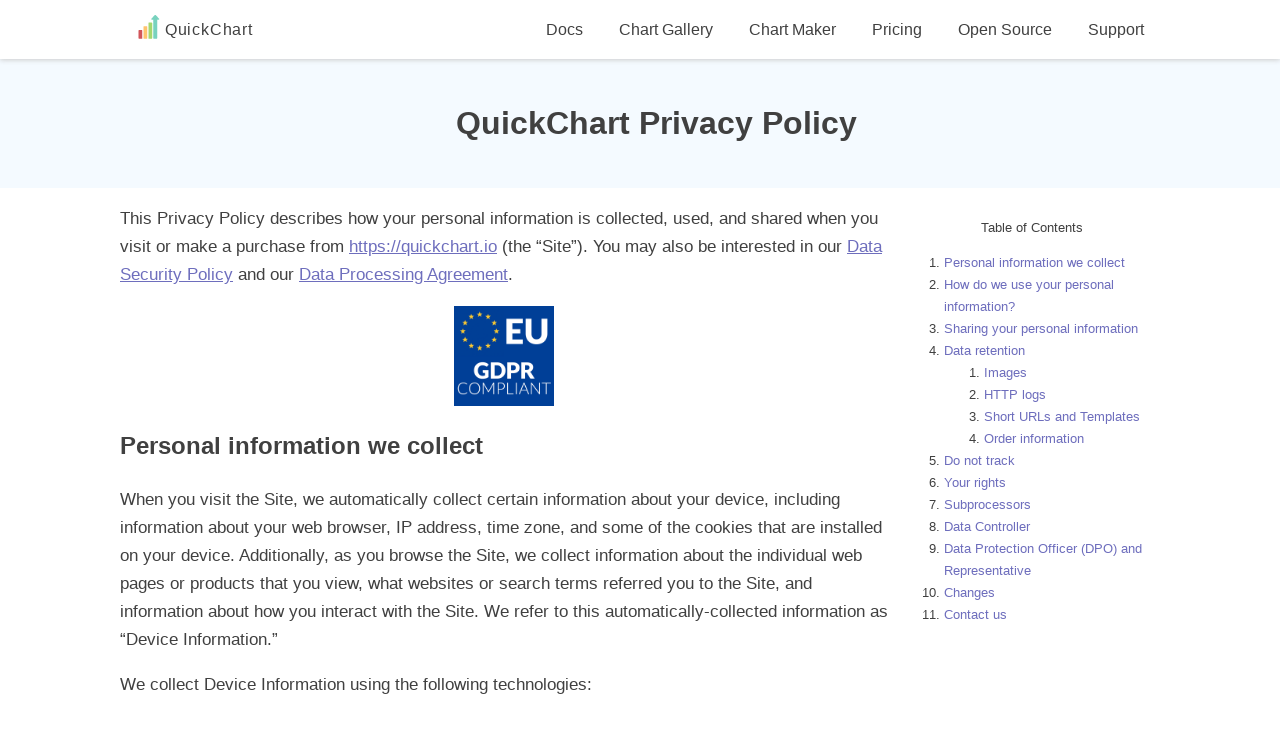

--- FILE ---
content_type: text/html;charset=UTF-8
request_url: https://quickchart.io/privacy/
body_size: 7063
content:
<!DOCTYPE html><html lang="en"><head>
  <meta charset="utf-8">
  <meta http-equiv="X-UA-Compatible" content="IE=edge,chrome=1">
  <meta name="viewport" content="width=device-width, initial-scale=1.0">
  <link rel="apple-touch-icon" sizes="180x180" href="/apple-touch-icon.png">
  <link rel="icon" type="image/png" sizes="32x32" href="/favicon-32x32.png">
  <link rel="icon" type="image/png" sizes="16x16" href="/favicon-16x16.png">
  <link rel="manifest" href="/site.webmanifest">
  <link rel="mask-icon" href="/safari-pinned-tab.svg" color="#5bbad5">
  <meta name="msapplication-TileColor" content="#603cba">
  <meta name="theme-color" content="#ffffff">
  <title>Privacy Policy</title>
  
  <link rel="stylesheet" href="/css/home.css?v=20220101">
  <style>
  a, a:visited {
    color: #6e6ebd;
  }

  .dark a, .dark a:visited {
    color: #cbcbff;
  }

  a:hover {
    text-decoration: none;
  }

  code {
    overflow-x: scroll;
    max-width: 100%;
    word-wrap: break-word;
  }

  table code {
    word-wrap: unset;
  }

  pre {
    white-space: pre-wrap;
    overflow-wrap: break-word;

    padding: 1em 0 0 1em;
    background-color: #eee;
  }

  .container {
    margin: 0 auto;
    max-width: 1024px;
    padding: 0 1em;
  }

  .centered {
    text-align: center;
  }

  .mobile-only {
    display: none;
  }
  .desktop-only {
    display: block;
  }

  @media (max-width: 600px) {
    .container {
      padding: 0 0.5em;
    }
    .mobile-only {
      display: block;
    }
    .desktop-only {
      display: none;
    }
  }
</style>

  
  <style>
/**
 * VS theme by Andrew Lock (https://andrewlock.net)
 * Inspired by Visual Studio syntax coloring
 */

code[class*="language-"],
pre[class*="language-"] {
  color: #393A34;
  font-family: "Consolas", "Bitstream Vera Sans Mono", "Courier New", Courier, monospace;
  direction: ltr;
  text-align: left;
  white-space: pre-wrap;
  word-spacing: normal;
  word-break: break-all;
  font-size: .9em;
  line-height: 1.2em;

  -moz-tab-size: 4;
  -o-tab-size: 4;
  tab-size: 4;

  -webkit-hyphens: none;
  -moz-hyphens: none;
  -ms-hyphens: none;
  hyphens: none;

  -webkit-font-smoothing: subpixel-antialiased;
}

pre > code[class*="language-"] {
  font-size: 1em;
}

pre[class*="language-"]::-moz-selection, pre[class*="language-"] ::-moz-selection,
code[class*="language-"]::-moz-selection, code[class*="language-"] ::-moz-selection {
  background: #C1DEF1;
}

pre[class*="language-"]::selection, pre[class*="language-"] ::selection,
code[class*="language-"]::selection, code[class*="language-"] ::selection {
  background: #C1DEF1;
}

/* Code blocks */
pre[class*="language-"] {
  padding: 1em;
  margin: .5em 0;
  overflow: auto;
  border: 1px solid #dddddd;
  background-color: white;
}

/* Inline code */
:not(pre) > code[class*="language-"] {
  padding: .2em;
  padding-top: 1px;
  padding-bottom: 1px;
  background: #f8f8f8;
  border: 1px solid #dddddd;
}

.token.comment,
.token.prolog,
.token.doctype,
.token.cdata {
  color: #008000;
  font-style: italic;
}

.token.namespace {
  opacity: .7;
}

.token.string {
  color: #A31515;
}

.token.punctuation,
.token.operator {
  color: #393A34; /* no highlight */
}

.token.url,
.token.symbol,
.token.number,
.token.boolean,
.token.variable,
.token.constant,
.token.inserted {
  color: #36acaa;
}

.token.atrule,
.token.keyword,
.token.attr-value,
.language-autohotkey .token.selector,
.language-json .token.boolean,
.language-json .token.number,
code[class*="language-css"] {
  color: #0000ff;
}

.token.function {
  color: #393A34;
}

.token.deleted,
.language-autohotkey .token.tag {
  color: #9a050f;
}

.token.selector,
.language-autohotkey .token.keyword {
  color: #00009f;
}

.token.important,
.token.bold {
  font-weight: bold;
}

.token.italic {
  font-style: italic;
}

.token.class-name,
.language-json .token.property {
  color: #2B91AF;
}

.token.tag,
.token.selector {
  color: #800000;
}

.token.attr-name,
.token.property,
.token.regex,
.token.entity {
  color: #ff0000;
}

.token.directive.tag .tag {
  background: #ffff00;
  color: #393A34;
}

/* overrides color-values for the Line Numbers plugin
 * http://prismjs.com/plugins/line-numbers/
 */
.line-numbers .line-numbers-rows {
  border-right-color: #a5a5a5;
}

.line-numbers-rows > span:before {
  color: #2B91AF;
}

/* overrides color-values for the Line Highlight plugin
* http://prismjs.com/plugins/line-highlight/
*/
.line-highlight {
  background: rgba(193, 222, 241, 0.2);
  background: -webkit-linear-gradient(left, rgba(193, 222, 241, 0.2) 70%, rgba(221, 222, 241, 0));
  background: linear-gradient(to right, rgba(193, 222, 241, 0.2) 70%, rgba(221, 222, 241, 0));
}
</style>

  <style>
.nav {
  position: relative;
}

article {
  min-width: 0;
}

p, .right-container ul {
  font-size: 17px;
}

p code {
  font-size: 1em;
  padding: 0.2em;
  background-color: linen;
}

p img {
  display: block;
  margin: 0 auto;
}

code strong {
  font-size: 1.1em;
}

blockquote {
  border-left: 3px solid #ccc;
  padding-left: 1em;
  margin-left: 0;
}

table {
  border: 1px solid #ddd;
  border-collapse: collapse;
}
table tbody {
  padding: 1em;
}
table td, table th {
  border: 1px solid #ddd;
  padding: 0.5em;
}
table caption {
  border: 1px solid #ddd;
  border-bottom: none;
  background-color: #eee;
  font-weight: bold;
}

.header {
  padding-left: 3em;
}

.docs-list {
  list-style-type: none;
  padding-left: 1em;
}

.tip {
  background-color: linen;
  padding: 1em;
}

.tip.important {
  background-color: #fdb;
}

.split-container {
  display: flex;
}

.left-container {
  position: sticky;
  top: 0em;
  min-width: 13em;
  height: 100vh;
  flex: 1;
  align-self: flex-start;

  /* https://stackoverflow.com/a/41875208/219604 */
  overflow-x: visible;

  border-right: 1px solid #ccc;
  font-size: 16px;

  /* So algolia search appears above main content */
  z-index: 1;
}

.left-container li {
  padding: 0.02em 0;
  font-weight: 500;
}

.left-container li ul li {
  font-weight: normal;
}

.left-container > ul > li > ul {
  list-style-type: none;
  padding-left: 1em;
}

.left-container a {
  color: rgb(96, 103, 112);
  text-decoration: none;
  display: flex;
  justify-content: space-between;
  border-radius: .25rem;
  padding-left: 0.75em;
}
.left-container a:hover {
  background-color: rgba(0, 0, 0, 0.05);
  transition-property: color,background;
  transition-duration: 0.5s;
  transition-timing-function: cubic-bezier(0.08, 0.52, 0.52, 1);
}

.left-container li.sublist > a:after {
  background: url('data:image/svg+xml;utf8,<svg xmlns="http://www.w3.org/2000/svg" width="16px" height="16px" viewBox="0 0 24 24"><path fill="rgba(0,0,0,0.5)" d="M7.41 15.41L12 10.83l4.59 4.58L18 14l-6-6-6 6z"></path></svg>') 50%/2rem 2rem;
  content: " ";
  height: 1.5rem;
  width: 1.5rem;
  transition: transform 0.5s linear;
  transform: rotate(180deg);
}
.left-container li.sublist.collapsed a:after {
  transform: rotate(90deg);
}

.left-container li ul {
  max-height: 750px;
  overflow-y: hidden;
  will-change: height;
  transition: max-height 0.5s linear;
}
.left-container li.collapsed ul {
  max-height: 0;
}

.menu-container {
  overflow-y: auto;
  width: 100%;
  height: 100%;
  padding-right: 1em;
  padding-bottom: 2em;
}

.menu-container::-webkit-scrollbar {
  -webkit-appearance: none;
  width: 5px;
}

.menu-container::-webkit-scrollbar-thumb {
  border-radius: 4px;
  background-color: rgba(0,0,0,.15);
  box-shadow: 0 0 1px rgba(255,255,255,.3);
}

.right-container {
  flex: 4;
  padding-left: 2em;
  padding-right: 1em;
}

.warning-container {
  background-color: bisque;
  font-size: 1.3em;
  padding: 1em;
}

@media (max-height: 630px) {
  .docs-list {
    line-height: 1.4;
  }
}

@media (max-height: 530px) {
  .docs-list {
    line-height: 1;
  }
}

@media (max-width: 850px) {
  .split-container {
    display: block;
    padding: 0.5em;
  }

  .left-container {
    position: relative;
    top: 0;
    height: initial;
    border-right: initial;
  }

  .right-container {
    padding-left: 0;
    padding-right: 0;
  }
}

pre {
  word-break: break-all;
}

/* Algolia search */
.search-container {
  padding: 0.5em;
  padding-bottom: 0;
}

.search-container input,
.algolia-autocomplete {
  width: 100%;
  padding: 0.25em;
}
</style>

  <style>
    article > img {
      display: block;
      margin: auto;
    }

    table {
      border-collapse: collapse;
      max-width: 100%;
      overflow-wrap: break-word;
    }

    td, tr, th {
      border: 1px solid #404040;
      padding: 0.5em;
    }

    pre {
      padding: 1em;
      background-color: #fff9f1;
    }

    img {
      max-width: 100%;
    }

    .caption {
      color: #888;
      font-size: 0.8em;
    }

    .breadcrumbs {
      color: #666;
    }
    .breadcrumbs.top {
      margin-top: 1em;
      border-bottom: 1px dashed #ccc;
    }
    .breadcrumbs.bottom {
      border-top: 1px dashed #ccc;
    }

    .content {
      display: flex;
    }

    .toc-container {
      position: sticky;
      top: 1em;
    }

    aside {
      flex: 1;
      padding-left: 1em;
      padding-top: 1em;
    }

    aside ol, aside p {
      font-size: 13px !important;
    }
    aside ol a {
      text-decoration: none;
    }
    aside ol a:hover {
      text-decoration: underline;
    }

    article {
      flex: 3;
    }

    .author-flex-container {
      display: flex;
      align-items: center;
    }

    .author-img-container {
      flex: 1;
      text-align: center;
      padding: 1em;
    }

    .author-img-container img {
      border-radius: 50%;
      max-width: 150px;
    }

    .author-bio {
      font-size: 0.8em;
      flex: 3;
    }

    @media (max-width: 660px) {
      table {
        overflow-wrap: anywhere;
      }

      .content {
        display: block;
      }

      .author-flex-container {
        display: block;
      }

      img {
        max-width: 100% !important;
      }
    }
  </style>

</head>
<body>
  
    <div class="nav">
      <div class="nav-inner">
        <div class="brand"><a href="/"><img src="/images/bar_chart_logo.svg" alt="QuickChart"> QuickChart</a></div>
        <div class="nav-links">
          <ul>
            <a href="/documentation/"><li>Docs</li></a>
            <a href="/gallery/"><li>Chart Gallery</li></a>
            <a href="/chart-maker/" class="mobile-hide"><li>Chart Maker</li></a>
            <a href="/pricing/"><li>Pricing</li></a>
            <a href="https://github.com/typpo/quickchart" class="mobile-hide"><li>Open Source</li></a>
            <a href="/contact/" class="mobile-hide"><li>Support</li></a>
          </ul>
        </div>
      </div>
    </div>
  
  
  
  <div class="header header-small centered">
    <h1>QuickChart Privacy Policy</h1>
  </div>
  
  <div class="page-container">
    

    <div class="content">
      <article>
        <p>This Privacy Policy describes how your personal information is collected, used, and shared when you visit or make a purchase from <a href="https://quickchart.io">https://quickchart.io</a> (the “Site”). You may also be interested in our <a href="/security/">Data Security Policy</a> and our <a href="/privacy/data-processing-agreement/">Data Processing Agreement</a>.</p>
<img width="100" src="/images/gdpr.jpg">
<h2 id="personal-information-we-collect">Personal information we collect</h2>
<p>When you visit the Site, we automatically collect certain information about your device, including information about your web browser, IP address, time zone, and some of the cookies that are installed on your device. Additionally, as you browse the Site, we collect information about the individual web pages or products that you view, what websites or search terms referred you to the Site, and information about how you interact with the Site. We refer to this automatically-collected information as “Device Information.”</p>
<p>We collect Device Information using the following technologies:</p>
<ul>
<li>“Cookies” are data files that are placed on your device or computer and often include an anonymous unique identifier. For more information about cookies, and how to disable cookies, visit <a href="http://www.allaboutcookies.org">http://www.allaboutcookies.org</a>.</li>
<li>“Log files” track actions occurring on the Site, and collect data including your IP address, browser type, Internet service provider, referring/exit pages, and date/time stamps.</li>
<li>“Web beacons,” “tags,” and “pixels” are electronic files used to record information about how you browse the Site. This includes third-party analytics and services such as Google Analytics and Stripe.</li>
</ul>
<p>Additionally when you make a purchase or attempt to make a purchase through the Site, we collect certain information from you, including your name, billing address, shipping address, payment information (including credit card numbers, email address, and phone number. We refer to this information as “Order Information.”</p>
<p>When you make a request to our API, we may record IP address and chart contents, although this is disabled by default. Access to these records is logged and permitted on an as-needed basis.</p>
<p>When we talk about “Personal Information” in this Privacy Policy, we are talking both about Device Information and Order Information.</p>
<h2 id="how-do-we-use-your-personal-information%3F">How do we use your personal information?</h2>
<p>We use the Order Information that we collect generally to fulfill any orders placed through the Site (including processing your payment information, delivering product information, and providing you with invoices and/or order confirmations). Additionally, we use this Order Information to communicate with you and screen our orders for potential risk or fraud.</p>
<p>We use the Device Information that we collect to help us screen for potential risk and fraud (in particular, your IP address), and more generally to improve and optimize our Site (for example, by generating analytics about how our customers browse and interact with the Site, and to assess the success of our marketing and advertising campaigns).</p>
<h2 id="sharing-your-personal-information">Sharing your personal information</h2>
<p>We share your Personal Information with a small number of third parties necessary to charge you, keep the service running, and perform web usage analysis.</p>
<p>For example, we use Stripe to collect payment information (see their privacy policy <a href="https://stripe.com/privacy">here</a>). We also use Google Analytics to help us understand how our customers use the Site–you can read more about how Google uses your Personal Information <a href="https://www.google.com/intl/en/policies/privacy/">here</a>. You can opt-out of Google Analytics <a href="https://tools.google.com/dlpage/gaoptout">here</a>.</p>
<p>Finally, we may also share your Personal Information to comply with applicable laws and regulations, to respond to a subpoena, search warrant or other lawful request for information we receive, or to otherwise protect our rights.</p>
<h2 id="data-retention">Data retention</h2>
<h3 id="images">Images</h3>
<p>Chart, QR, word cloud, and other images are <em>never</em> stored on our servers. The data they contain is <em>never</em> stored on our servers.</p>
<p>All images are rendered on-demand based on the contents of the request and immediately evicted from memory.</p>
<p>The only exception to this is if you <em>explicitly</em> opt in by creating a <a href="/documentation/usage/short-urls-and-templates/">short URL</a>.</p>
<h3 id="http-logs">HTTP logs</h3>
<p>Web logs may be recorded if the customer specifically requests assistance (for example, to debug a technical issue). Logs are recorded on a temporary, as-needed basis and may contain your chart definition if you use GET instead of POST requests. Log access is monitored and audited. Logs are deleted automatically after 7 days.</p>
<h3 id="short-urls-and-templates">Short URLs and Templates</h3>
<p>If you <em>opt into</em> using <a href="/documentation/usage/short-urls-and-templates/">short URLs</a>, also known as Templates, we must store your chart definition so we can serve your chart for the duration of the short URL’s existence.</p>
<h3 id="order-information">Order information</h3>
<p>When you place an order through the Site, we will maintain your Order Information for our records unless and until you ask us to delete this information.</p>
<h2 id="do-not-track">Do not track</h2>
<p>Please note that we do not alter our Site’s data collection and use practices when we see a Do Not Track signal from your browser.</p>
<h2 id="your-rights">Your rights</h2>
<p>If you are a European resident, you have the right to access personal information we hold about you and to ask that your personal information be corrected, updated, or deleted. If you would like to exercise this right, please contact us through the contact information below.</p>
<p>Additionally, if you are a European resident we note that we are processing your information in order to fulfill contracts we might have with you (for example if you make an order through the Site), or otherwise to pursue our legitimate business interests listed above. Additionally, please note that your information will be transferred outside of Europe, including to the United States.</p>
<h2 id="subprocessors">Subprocessors</h2>
<p>Data subprocessors used by the Site:</p>
<ul>
<li><a href="https://stripe.com/privacy">Stripe</a> - payment processing and billing</li>
<li><a href="https://www.cloudflare.com/gdpr/introduction/">Cloudflare</a> - hosting, load balancing, and anonymous analytics</li>
<li><a href="https://www.digitalocean.com/legal/privacy-policy/">Digital Ocean</a> - cloud hosting</li>
<li><a href="https://policies.google.com/privacy">Google Analytics</a> - anonymous user analytics</li>
<li><a href="https://cloud.google.com/terms/data-processing-terms">Google Cloud</a> Stackdriver - for logs analysis</li>
</ul>
<h2 id="data-controller">Data Controller</h2>
<p>The Data Controller is responsible for determining the purposes and means of processing personal data on our Site. The Data Controller for the personal data collected and processed through the Site is:</p>
<p>Alioth LLC d/b/a QuickChart
700 El Camino Real Ste 120 No 1116
Menlo Park, CA 94025, USA
<a href="/cdn-cgi/l/email-protection#51222421213e23257a2123382730322811202438323a32393023257f383e"><span class="__cf_email__" data-cfemail="88fbfdf8f8e7fafca3f8fae1fee9ebf1c8f9fde1ebe3ebe0e9fafca6e1e7">[email&#160;protected]</span></a></p>
<p>If you have any questions or concerns regarding the processing of your personal data, please contact the Data Controller using the contact information provided above.</p>
<h2 id="data-protection-officer-(dpo)-and-representative">Data Protection Officer (DPO) and Representative</h2>
<p>Our designated Data Protection Officer is Ian Webster. He can be contacted at <a href="/cdn-cgi/l/email-protection#d4bdb5ba94a5a1bdb7bfb7bcb5a6a0fabdbb"><span class="__cf_email__" data-cfemail="6b020a052b1a1e02080008030a191f450204">[email&#160;protected]</span></a>.</p>
<h2 id="changes">Changes</h2>
<p>We may update this privacy policy from time to time in order to reflect, for example, changes to our practices or for other operational, legal or regulatory reasons.</p>
<h2 id="contact-us">Contact us</h2>
<p>We are Alioth LLC d/b/a QuickChart. For more information about our privacy practices, if you have questions, if you would like to make a complaint, or to request a copy or deletion of your information pursuant to GDPR regulations, please contact us by e-mail at <a href="/cdn-cgi/l/email-protection#c4b7b1b4b4abb6b084b5b1ada7afa7aca5b6b0eaadab"><span class="__cf_email__" data-cfemail="71020401011e030531000418121a12191003055f181e">[email&#160;protected]</span></a>.</p>

        
        
      </article>
      
      <aside>
        <p class="centered">
          Table of Contents
        </p>
        <div class="toc-container">
          <nav class="toc">
                <ol>
                    
                    <li><a href="#personal-information-we-collect">Personal information we collect</a>
            		</li>

                    <li><a href="#how-do-we-use-your-personal-information%3F">How do we use your personal information?</a>
            		</li>

                    <li><a href="#sharing-your-personal-information">Sharing your personal information</a>
            		</li>

                    <li><a href="#data-retention">Data retention</a>
            
                <ol>
                    
                    <li><a href="#images">Images</a>
            		</li>

                    <li><a href="#http-logs">HTTP logs</a>
            		</li>

                    <li><a href="#short-urls-and-templates">Short URLs and Templates</a>
            		</li>

                    <li><a href="#order-information">Order information</a>
            		</li>
                </ol>
            		</li>

                    <li><a href="#do-not-track">Do not track</a>
            		</li>

                    <li><a href="#your-rights">Your rights</a>
            		</li>

                    <li><a href="#subprocessors">Subprocessors</a>
            		</li>

                    <li><a href="#data-controller">Data Controller</a>
            		</li>

                    <li><a href="#data-protection-officer-(dpo)-and-representative">Data Protection Officer (DPO) and Representative</a>
            		</li>

                    <li><a href="#changes">Changes</a>
            		</li>

                    <li><a href="#contact-us">Contact us</a>
            		</li>
                </ol>
            </nav>
        </div>
      </aside>
      
    </div>

    
  </div>

  
  <footer>
    <div class="page-container footer-content desktop-only">
      © Alioth LLC
      ·
      <a href="/privacy/">Privacy &amp; Compliance</a>
      ·
      <a href="/terms/">Terms of Service</a>
      ·
      <a href="/contact/">Contact</a>
      <div class="footer-right">
        <a href="#">Back to top</a>
      </div>
    </div>
    <div class="page-container footer-content mobile-only centered">
      © Alioth LLC
      ·
      <a href="/privacy/">Privacy</a>
      ·
      <a href="/terms/">Terms of Service</a>
      ·
      <a href="/contact/">Contact</a>
    </div>
  </footer>
  
  
  






  
    
  
  
  


<script data-cfasync="false" src="/cdn-cgi/scripts/5c5dd728/cloudflare-static/email-decode.min.js"></script></body></html>

--- FILE ---
content_type: text/css; charset=UTF-8
request_url: https://quickchart.io/css/home.css?v=20220101
body_size: 1336
content:
html, body {
  font-family: -apple-system,BlinkMacSystemFont,Segoe UI,Lato,Helvetica,Arial,sans-serif;
  color: #404040;
  margin: 0;
  line-height: 1.7;
}

html {
  height: 100%;
  box-sizing: border-box;
}

*, *:before, *:after {
  box-sizing: inherit;
}

body {
  position: relative;
  min-height: 100%;

  padding-bottom: 4em; /* for footer */

  text-rendering: optimizeLegibility;
  -webkit-font-smoothing: antialiased;
  -moz-osx-font-smoothing: grayscale;
}

p {
  font-size: 17px;
}

.nav {
  position: sticky;
  top: 0;
  background-color: #fff;
  box-shadow: 0px 1px 5px 0px rgba(204,204,204,1);
  z-index: 999;

  width: 100%;
}

.nav-inner {
  display: flex;
  margin: 0 auto;
  max-width: 1040px;
}

.brand {
  flex: 1;
  padding: 1em;
  padding-left: 0;
}

.brand img {
  vertical-align: middle;
  max-height: 1.5em;
  margin-top: -0.5em;
}

.brand a, .brand a:visited, .brand a:hover {
  color: #404040;
  text-decoration: none;
  font-weight: 500;
  letter-spacing: 0.05em;
}

.nav-links {
  flex: 3;
}

.nav-links a, .nav-links a:visited {
  color: #404040;
  text-decoration: none;
}

.nav ul {
  list-style-type: none;
  text-align: right;
  margin: 0;
  padding: 0;
}

.nav li {
  display: inline-block;
  padding: 1em;
  cursor: pointer;
}
.nav li:hover {
  background-color: #eee;
}

.header {
  background-color: #f4faff;
  padding: 3em 1em;
}

.header-small {
  padding: 1em 1em;
  margin-bottom: 0;
}

.highlight {
  color: #404040;
  background-color: #f9ffa5;
  padding: 0.3em 0.5em;
  border-radius: 4px;
}

.page-container {
  max-width: 1040px;
  margin: 0 auto;
}

.summary {
  line-height: 1.7;
  margin-top: 1em;
  margin-bottom: 1em;
}

.summary .cta {
  margin: 0.25em;
}

.show-and-tell {
  display: flex;
  align-items: center;
  margin-bottom: 1em;
}

.img-example {
  max-width: 100%;
}

.spacer {
  margin-top: 1em;
  margin-bottom: 1em;
  border-bottom: 1px solid #ccc;
}

.signup-container {
  padding-top: 2em;
  margin-bottom: 3em;
}

.form-wrapper {
  background-color: aliceblue;
  padding: 1em;
  max-width: 30em;
  margin: 0 auto;
}
.form-row {
  display: flex;
  justify-content: flex-end;
  padding: .5em;
}
.form-row > label {
  padding: .5em 1em .5em 0;
  flex: 1;
}
.form-row > input {
  flex: 2;
}
.form-row > input,
.form-row > button {
  font-size: 1em;
}

footer {
  position: absolute;
  bottom: 0;
  width: 100%;

  color: #666;
  background-color: #eee;
}

.footer-content {
  padding: 1em 0;
}

.footer-content a, .footer-content a:visited {
  color: #666;
}

.footer-right {
  float: right;
}

.cta-container {
  background-color: aliceblue;
  border: 1px solid #eee;
}

.cta {
  background-color: #12ab62;
  color: #fff !important;
  display: inline-flex;
  justify-content: center;
  align-items: center;
  border-radius: 3px;
  font-size: 1.2em;
  padding: 0.4em 1em;
  text-decoration: none;
  cursor: pointer;
  font-weight: bold;
}

.cta.secondary {
  background-color: #eaf0f6;
  border: 1px solid #ddd;
  color: #65717c !important;

  font-weight: normal;
}

.cta.smaller {
  font-size: 1em;
}

.cta:visited {
  color: #fff;
}

.cta:hover {
  transform: translateY(-1px);
  box-shadow: 0 4px 10px rgba(50,50,93,.226), 0 1px 3px rgba(0,0,0,.08);
}

.cta svg:last-child {
  margin-left: 0.5em;
}

.hero {
  position: relative;
  display: flex;
  align-items: center;
  justify-content: center;
}

.col {
  flex: 1;
}

.col h3, .col code {
  text-align: center;
}

.arrowcol {
  flex: 0.2;
  color: rgba(72, 56, 74, 0.2);
  font-size: 4em;
  text-align: center;
}

.dark .arrowcol {
  color: #eee;
}

.arrowcol:before {
  content: "➜";
}

.sandbox-input {
  width: 98%;
  height: 17em;

  background-color: #fdffe6;
  -webkit-box-shadow: 0 0 10px rgba(255,0,0,0.2);
  -moz-box-shadow: 0 0 10px rgba(255,0,0,0.2);
}

.CodeMirror-scroll {
  background-color: #fdffe6;
}

.CodeMirror-wrap pre, .sandbox-tag {
    word-break: break-word !important;
}

.sandbox-tag {
  font-size: 10px;
  margin-bottom: 1em;
}

.panel {
  padding: 1em;
  margin-bottom: 2em;
  border: 1px solid #ddd;
  border-radius: 3px;
}

.pop {
  border: none;
  -webkit-box-shadow: 0 4px 8px 0 rgba(0, 0, 0, 0.2), 0 6px 20px 0 rgba(0, 0, 0, 0.19);
  -moz-box-shadow: 0 4px 8px 0 rgba(0, 0, 0, 0.2), 0 6px 20px 0 rgba(0, 0, 0, 0.19);
}

.img-example {
  max-width: 100%;
}

.img-example__sparkline {
  max-width: 10em;
}

.cta-edit-container {
  position: absolute;
  bottom: 0;
  z-index: 4;
  width: 100%;
}

.cta-edit-container .cta {
  width: 100%;
  background-color: salmon;
}

.brag-container {
  font-size: 1.2em;
  margin-top: 1.5em;
  text-align: center;
}

.brag-container .col {
  max-width: 15em;
}

.brag {
  font-size: 1em;
  font-weight: bold;
}

.example-images {
  margin-top: 2em;
  text-align: center;
}

.example-images img {
  width: 125px;
  height: auto;
}

.svg-check {
  fill: #97bcdd;
  width: 0.8em;
  height: 0.8em;
  margin-right: 0.25em;
}

.logos {
  display: flex;
  align-items: center;
  justify-content: center;
  flex-wrap: wrap;
}

.logos-container p {
  text-align: center;
  color: #bbb;
  margin-right: 1em;
  font-size: 1em;
}

.logos img {
  margin-right: 1.5em;
  max-width: 128px;
}

.toplogos img {
  /*
  max-width: 64px;
  */
  filter: grayscale(100%);
  opacity: 0.6;
}

.toplogos img:hover {
  filter: grayscale(0);
  opacity: 1.0;
}

.logo-smaller {
  max-width: 45px !important;
}

.toplogos.logo-smaller {
  max-width: 80px !important;
}


@media (max-width: 600px) {
  .hero {
    display: block;
  }
  .arrowcol {
    text-align: center;
    font-size: 3em;
  }
  .arrowcol:before {
    content: "⇣";
  }
}

.mobile-only {
  display: none;
}
.desktop-only {
  display: block;
}

@media (max-width: 1280px) {
  .brand {
    padding-left: 1em;
  }
}

@media (max-width: 1040px) {
  .page-container {
    padding: 0 2em;
  }

  .tablet-hide {
    display: none;
  }
}

@media (max-width: 850px) {
  .mobile-only {
    display: block;
  }
  .desktop-only {
    display: none;
  }
  .brand {
    display: none;
  }
  .nav {
    font-size: 0.9em;
  }
  .nav ul {
    text-align: center;
  }
  .nav li {
    padding: 0.25em;
  }
  .page-container {
    padding: 0 1em;
  }
  .show-and-tell {
    flex-direction: column;
  }
  .nav {
    flex-direction: column;
    align-items: center;
  }
  .brand, .nav li {
    padding: 0.75em;
  }
  .header {
    padding: 1em 1em;
  }
  .cta {
    font-size: 0.9em;
    margin: 0.25em 0;
  }
  .mobile-hide {
    display: none;
  }

  [id]::before {
    height: 45px;
    margin-top: -45px;
  }
}



--- FILE ---
content_type: image/svg+xml
request_url: https://quickchart.io/images/bar_chart_logo.svg
body_size: 301
content:
<?xml version="1.0" encoding="UTF-8" standalone="no" ?>
<!DOCTYPE svg PUBLIC "-//W3C//DTD SVG 1.1//EN" "http://www.w3.org/Graphics/SVG/1.1/DTD/svg11.dtd">
<svg xmlns="http://www.w3.org/2000/svg" xmlns:xlink="http://www.w3.org/1999/xlink" version="1.1" width="445" height="445" viewBox="0 0 445 445" xml:space="preserve">
<desc>Created with Fabric.js 1.7.22</desc>
<defs>
</defs>
<g id="icon" style="stroke: none; stroke-width: 1; stroke-dasharray: none; stroke-linecap: butt; stroke-linejoin: miter; stroke-miterlimit: 10; fill: none; fill-rule: nonzero; opacity: 1;" transform="translate(-2.4722222222222285 -2.4722222222222285) scale(4.94 4.94)" >
	<path d="M 40.135 90 h -8.782 c -1.519 0 -2.75 -1.231 -2.75 -2.75 V 45.381 c 0 -1.519 1.231 -2.75 2.75 -2.75 h 8.782 c 1.519 0 2.75 1.231 2.75 2.75 V 87.25 C 42.885 88.769 41.654 90 40.135 90 z" style="stroke: none; stroke-width: 1; stroke-dasharray: none; stroke-linecap: butt; stroke-linejoin: miter; stroke-miterlimit: 10; fill: rgb(255,195,110); fill-rule: nonzero; opacity: 1;" transform=" matrix(1 0 0 1 0 0) " stroke-linecap="round" />
	<path d="M 58.647 90 h -8.782 c -1.519 0 -2.75 -1.231 -2.75 -2.75 V 31.449 c 0 -1.519 1.231 -2.75 2.75 -2.75 h 8.782 c 1.519 0 2.75 1.231 2.75 2.75 V 87.25 C 61.397 88.769 60.165 90 58.647 90 z" style="stroke: none; stroke-width: 1; stroke-dasharray: none; stroke-linecap: butt; stroke-linejoin: miter; stroke-miterlimit: 10; fill: rgb(165,215,110); fill-rule: nonzero; opacity: 1;" transform=" matrix(1 0 0 1 0 0) " stroke-linecap="round" />
	<path d="M 21.624 90 h -8.782 c -1.519 0 -2.75 -1.231 -2.75 -2.75 V 59.313 c 0 -1.519 1.231 -2.75 2.75 -2.75 h 8.782 c 1.519 0 2.75 1.231 2.75 2.75 V 87.25 C 24.374 88.769 23.142 90 21.624 90 z" style="stroke: none; stroke-width: 1; stroke-dasharray: none; stroke-linecap: butt; stroke-linejoin: miter; stroke-miterlimit: 10; fill: rgb(210,85,90); fill-rule: nonzero; opacity: 1;" transform=" matrix(1 0 0 1 0 0) " stroke-linecap="round" />
	<path d="M 77.158 90 h -8.782 c -1.519 0 -2.75 -1.231 -2.75 -2.75 V 17.517 c 0 -1.519 1.231 -2.75 2.75 -2.75 h 8.782 c 1.519 0 2.75 1.231 2.75 2.75 V 87.25 C 79.908 88.769 78.677 90 77.158 90 z" style="stroke: none; stroke-width: 1; stroke-dasharray: none; stroke-linecap: butt; stroke-linejoin: miter; stroke-miterlimit: 10; fill: rgb(120,210,190); fill-rule: nonzero; opacity: 1;" transform=" matrix(1 0 0 1 0 0) " stroke-linecap="round" />
	<path d="M 67.773 17.977 h 18.183 c 1.787 0 2.682 -2.258 1.418 -3.578 L 74.185 0.614 c -0.783 -0.819 -2.053 -0.819 -2.836 0 L 58.16 14.398 c -1.264 1.321 -0.369 3.578 1.418 3.578 L 67.773 17.977" style="stroke: none; stroke-width: 1; stroke-dasharray: none; stroke-linecap: butt; stroke-linejoin: miter; stroke-miterlimit: 10; fill: rgb(120,210,190); fill-rule: nonzero; opacity: 1;" transform=" matrix(1 0 0 1 0 0) " stroke-linecap="round" />
</g>
</svg>